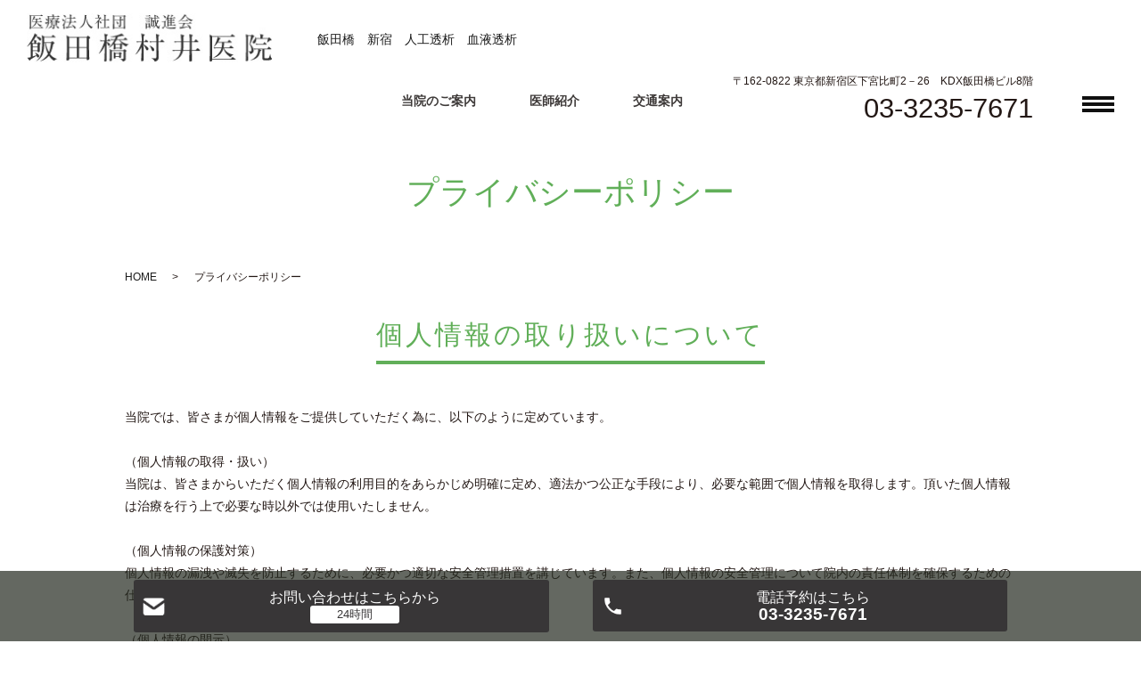

--- FILE ---
content_type: text/html; charset=UTF-8
request_url: https://www.iidabashi-muraiiin.com/privacy-policy/
body_size: 4435
content:

<!DOCTYPE HTML>
<html lang="ja">
<head prefix="og: http://ogp.me/ns# fb: http://ogp.me/ns/fb# article: http://ogp.me/ns/article#">
  <meta charset="utf-8">
  <meta http-equiv="X-UA-Compatible" content="IE=edge,chrome=1">
  <meta name="viewport" content="width=device-width, initial-scale=1">
  <title>プライバシーポリシー</title>
  
<!-- All in One SEO Pack 2.9.1 by Michael Torbert of Semper Fi Web Designob_start_detected [-1,-1] -->
<meta name="description"  content="個人情報の取り扱いについて 当院では、皆さまが個人情報をご提供していただく為に、以下のように定めています。 （個人情報の取得・扱い） 当院は、皆さまからいただく個人情報の利用目的をあらかじめ明確に定め、適法かつ公正な手段により、必要な範囲で個人情報を取得します。頂いた個人情報は治療を行う上で必要な時以外では使用いたしま" />

<link rel="canonical" href="https://www.iidabashi-muraiiin.com/privacy-policy/" />
<meta property="og:title" content="プライバシーポリシー" />
<meta property="og:type" content="article" />
<meta property="og:url" content="https://www.iidabashi-muraiiin.com/privacy-policy/" />
<meta property="og:image" content="https://www.iidabashi-muraiiin.com/wp-content/uploads/logo_ogp.jpg" />
<meta property="og:description" content="個人情報の取り扱いについて 当院では、皆さまが個人情報をご提供していただく為に、以下のように定めています。 （個人情報の取得・扱い） 当院は、皆さまからいただく個人情報の利用目的をあらかじめ明確に定め、適法かつ公正な手段により、必要な範囲で個人情報を取得します。頂いた個人情報は治療を行う上で必要な時以外では使用いたしません。 （個人情報の保護対策） 個人情報の漏洩や滅失を防止するために、必要かつ適切な安全管理措置を講じています。また、個人情報の安全管理について院内の責任体制を確保するための仕組みを整備しています。 （個人情報の開示） 当院では本人以外に個人情報を原則として開示する事はいたしません。 （個人情報の利用と提供） 当院では、取得した個人情報を、販売や貸し出したりする事はありません。 ただし、下記の場合においてのみ、個人情報を提供する事があります。 ・利用者の方の同意があった場合 ・裁判所や警察などの公的機関から、法律に基づく正式な照会要請を受けた場合 ・ご利用者にサービスを提供する目的で、当院からの委託を受けて業務を行う会社が情報を必要とする場合 （ただし、これらの会社も、個人情報を上記の目的の限度を超えて利用する事は出来ません）" />
<meta property="article:published_time" content="2019-05-28T09:36:40Z" />
<meta property="article:modified_time" content="2019-05-28T09:36:40Z" />
<meta name="twitter:card" content="summary" />
<meta name="twitter:title" content="プライバシーポリシー" />
<meta name="twitter:description" content="個人情報の取り扱いについて 当院では、皆さまが個人情報をご提供していただく為に、以下のように定めています。 （個人情報の取得・扱い） 当院は、皆さまからいただく個人情報の利用目的をあらかじめ明確に定め、適法かつ公正な手段により、必要な範囲で個人情報を取得します。頂いた個人情報は治療を行う上で必要な時以外では使用いたしません。 （個人情報の保護対策） 個人情報の漏洩や滅失を防止するために、必要かつ適切な安全管理措置を講じています。また、個人情報の安全管理について院内の責任体制を確保するための仕組みを整備しています。 （個人情報の開示） 当院では本人以外に個人情報を原則として開示する事はいたしません。 （個人情報の利用と提供） 当院では、取得した個人情報を、販売や貸し出したりする事はありません。 ただし、下記の場合においてのみ、個人情報を提供する事があります。 ・利用者の方の同意があった場合 ・裁判所や警察などの公的機関から、法律に基づく正式な照会要請を受けた場合 ・ご利用者にサービスを提供する目的で、当院からの委託を受けて業務を行う会社が情報を必要とする場合 （ただし、これらの会社も、個人情報を上記の目的の限度を超えて利用する事は出来ません）" />
<meta name="twitter:image" content="https://www.iidabashi-muraiiin.com/wp-content/uploads/logo_ogp.jpg" />
<meta itemprop="image" content="https://www.iidabashi-muraiiin.com/wp-content/uploads/logo_ogp.jpg" />
			<script type="text/javascript" >
				window.ga=window.ga||function(){(ga.q=ga.q||[]).push(arguments)};ga.l=+new Date;
				ga('create', 'UA-141696777-3', 'auto');
				// Plugins
				
				ga('send', 'pageview');
			</script>
			<script async src="https://www.google-analytics.com/analytics.js"></script>
			<!-- /all in one seo pack -->
<link rel='dns-prefetch' href='//s.w.org' />
<link rel='stylesheet' id='contact-form-7-css'  href='https://www.iidabashi-muraiiin.com/wp-content/plugins/contact-form-7/includes/css/styles.css?ver=5.0.5' type='text/css' media='all' />
<script type='text/javascript' src='https://www.iidabashi-muraiiin.com/wp-content/themes/iidabashi-muraiiin-2.com/assets/js/vendor/jquery.min.js?ver=4.9.26'></script>
<link rel='shortlink' href='https://www.iidabashi-muraiiin.com/?p=191' />
<style>.gallery .gallery-item img { width: auto; height: auto; }</style>  <link href="https://fonts.googleapis.com/css?family=Noto+Sans+JP:400,700&amp;subset=japanese" rel="stylesheet" />
  <link href="https://www.iidabashi-muraiiin.com/wp-content/themes/iidabashi-muraiiin-2.com/assets/css/main.css?1769806455" rel="stylesheet" >
  <script src="https://www.iidabashi-muraiiin.com/wp-content/themes/iidabashi-muraiiin-2.com/assets/js/vendor/respond.min.js"></script>
  <script type="application/ld+json">
  {
    "@context": "http://schema.org",
    "@type": "BreadcrumbList",
    "itemListElement":
    [
      {
      "@type": "ListItem",
      "position": 1,
      "item":
      {
        "@id": "https://www.iidabashi-muraiiin.com/",
        "name": "飯田橋村井医院"
      }
    },
{
      "@type": "ListItem",
      "position": 2,
      "item":
      {
        "@id": "https://www.iidabashi-muraiiin.com/privacy-policy/",
        "name": "プライバシーポリシー"
      }
    }    ]
  }
  </script>


  <script type="application/ld+json">
  {
    "@context": "http://schema.org/",
    "@type": "LocalBusiness",
    "name": "",
    "address": "",
    "telephone": "",
    "faxNumber": "",
    "url": "https://www.iidabashi-muraiiin.com",
    "email": "",
    "image": "https://www.iidabashi-muraiiin.com/wp-content/uploads/logo_ogp.jpg",
    "logo": "https://www.iidabashi-muraiiin.com/wp-content/uploads/logo_org.png"
  }
  </script>
</head>
<body class="scrollTop">

  <div id="fb-root"></div>
  <script>(function(d, s, id) {
    var js, fjs = d.getElementsByTagName(s)[0];
    if (d.getElementById(id)) return;
    js = d.createElement(s); js.id = id;
    js.src = 'https://connect.facebook.net/ja_JP/sdk.js#xfbml=1&version=v2.12';
    fjs.parentNode.insertBefore(js, fjs);
  }(document, 'script', 'facebook-jssdk'));</script>


    <header class="header ic_header_01">
      <div class="header__wrap">

        <div class="header__main">
                    <div class="header__head">
                          <a href="https://www.iidabashi-muraiiin.com/">
                <img src="/wp-content/uploads/logo.svg" alt="飯田橋村井医院">
              </a>
                      </div>
          <h1 class="header__copy">飯田橋　新宿　人工透析　血液透析</h1>
        </div>

        <div class="header__nav">
          <nav class="top-anchor"><ul id="menu-%e3%82%b0%e3%83%ad%e3%83%8a%e3%83%93%e3%83%a1%e3%82%a4%e3%83%b3" class="top-anchor"><li><a href="https://www.iidabashi-muraiiin.com/clinic/">当院のご案内</a></li>
<li><a href="https://www.iidabashi-muraiiin.com/doctor/">医師紹介</a></li>
<li><a href="https://www.iidabashi-muraiiin.com/access/">交通案内</a></li>
</ul></nav>

          <div class="header__info pc-only">
            <div class="header__tel">
              <p>〒162-0822 東京都新宿区下宮比町2－26　KDX飯田橋ビル8階</p>
              <p><span>03-3235-7671</span></p>
            </div>
          </div>

          <p class="header__btn">
            メニュー
          </p>

        </div>

      </div>
      <nav class="nav" aria-label="メインメニュー">
        <div class="nav__bg"></div>
        <div class="nav__wrap">
          <button type="button" class="nav__btn"></button>
          <nav class="nav__items"><ul id="menu-%e3%83%98%e3%83%83%e3%83%80%e3%83%bc" class="nav__items"><li><a href="https://www.iidabashi-muraiiin.com/clinic/">当院のご案内</a></li>
<li><a href="https://www.iidabashi-muraiiin.com/doctor/">医師・スタッフ紹介</a></li>
<li><a href="https://www.iidabashi-muraiiin.com/transport/">送迎サービス</a></li>
<li><a href="https://www.iidabashi-muraiiin.com/access/">交通案内</a></li>
<li><a href="https://www.iidabashi-muraiiin.com/dialysis/">人工透析</a></li>
<li><a href="https://www.iidabashi-muraiiin.com/efforts/">透析液清浄化への取り組み</a></li>
<li><a href="https://www.iidabashi-muraiiin.com/footcare/">フットケア</a></li>
<li><a href="https://www.iidabashi-muraiiin.com/society_activities/">学会活動</a></li>
<li><a href="/category/news/">お知らせ</a></li>
<li><a href="https://www.iidabashi-muraiiin.com/inquiryedit/">お問い合わせ</a></li>
<li><a href="https://www.iidabashi-muraiiin.com/privacy-policy/">プライバシーポリシー</a></li>
<li><a href="https://www.iidabashi-muraiiin.com/">HOME</a></li>
</ul></nav>        </div>
      </nav>
    </header>

  <main>
              <h1 class="wow" style="">
      プライバシーポリシー            </h1>

    
    <div class="bread_wrap">
      <div class="container gutters">
        <div class="row bread">
              <ul class="col span_12">
              <li><a href="https://www.iidabashi-muraiiin.com">HOME</a></li>
                      <li>プライバシーポリシー</li>
                  </ul>
          </div>
      </div>
    </div>
    <section>
      <div class="container gutters">
        <div class="row">
                    <div class="col span_12 column_main">
                  <section class="first_visit_01">
<div class="container gutters nmrow">
<h2>個人情報の取り扱いについて</h2>
<div class="row">
<div class="col span_12">
<p>当院では、皆さまが個人情報をご提供していただく為に、以下のように定めています。<br><br>

（個人情報の取得・扱い）<br>
当院は、皆さまからいただく個人情報の利用目的をあらかじめ明確に定め、適法かつ公正な手段により、必要な範囲で個人情報を取得します。頂いた個人情報は治療を行う上で必要な時以外では使用いたしません。<br><br>

（個人情報の保護対策）<br>
個人情報の漏洩や滅失を防止するために、必要かつ適切な安全管理措置を講じています。また、個人情報の安全管理について院内の責任体制を確保するための仕組みを整備しています。<br><br>

（個人情報の開示）<br>
当院では本人以外に個人情報を原則として開示する事はいたしません。<br><br>

（個人情報の利用と提供）<br>
当院では、取得した個人情報を、販売や貸し出したりする事はありません。<br>
ただし、下記の場合においてのみ、個人情報を提供する事があります。<br>
・利用者の方の同意があった場合<br>
・裁判所や警察などの公的機関から、法律に基づく正式な照会要請を受けた場合<br>
・ご利用者にサービスを提供する目的で、当院からの委託を受けて業務を行う会社が情報を必要とする場合<br>
（ただし、これらの会社も、個人情報を上記の目的の限度を超えて利用する事は出来ません）
</p>
</div>
</div>
</div>
</section>              </div>
                  </div>
      </div>
    </section>

  </main>
<div id="reservation_area2">
  <div class="reservation_btn">
    <!-- <p><a href="#modal01" class="modalOpen">Open</a></p> -->
    <ul>
      <li class="web_reserve_btn iconMail"><a href="/inquiryedit" class="modalOpen">お問い合わせ<span class="pc-word">はこちらから</span></a></li>
      <li class="mobile_tel_btn"><a href="tel:03-3235-7671" class="modalOpen">電話予約<span class="pc-word">はこちら</span><span class="pc-word tel-number">03-3235-7671</span></a>
      </li>
      <!-- <li class="mobile_tel_btn02 mobile_tel_btn"><a href="tel:２個めの電話番号はこちら" class="modalOpen">電話予約<span class="pc-word">はこちら</span><span class="pc-word tel-number">２個めの電話番号はこちら</span></a></li> -->
    </ul>
  </div>
</div>
<footer class="footer">
  <div class="footer__item">
    <div class="footer-info_wrapper l-wrapper">
      <div class="footer-info">
        <div class="footer-info__data">
          <p class="footer-info__tel">03-3235-7671</p>
          <p class="footer-info__name">飯田橋村井医院</p>
          <p class="footer-info__adress">〒162-0822 東京都新宿区下宮比町2-26　KDX飯田橋ビル8階</p>
        </div>

        <table class="clinic-table">
          <tbody>
            <tr>
              <th rowspan="4" style="vertical-align: middle; border-top: none !important;">透析開始時間</th>
              <td class="clinic-table__td" style="border-top: none !important;">月・水・金</td>
              <td class="clinic-table__td" style="border-top: none !important;">朝9:00～/夜間15:00～18:00</td>
            </tr>
            <tr>
              <td class="clinic-table__td">火・木</td>
              <td class="clinic-table__td">朝9:00～/夜間15:00～18:00</td>
            </tr>
            <tr>
              <td class="clinic-table__td">土</td>
              <td class="clinic-table__td">朝8:30～/夜間14:15</td>
            </tr>
          </tbody>
        </table>
        <p>透析終了時間　最終　22:00<br>休診日：日曜・1月1日</p>
      <p>
        一般外来：13:00～15:00<br>
休診日：土曜、日曜、祝日
      </p>

       <table class="clinic-table">
          <thead>
<!--            <tr>
              <th class="clinic-table__th clinic-table__th--head">一般外来</th><th class="clinic-table__th">月</th><th class="clinic-table__th">火</th><th class="clinic-table__th">水</th><th class="clinic-table__th">木</th><th class="clinic-table__th">金</th><th class="clinic-table__th">土</th><th class="clinic-table__th">日</th><th class="clinic-table__th">祝</th>
            </tr>
          </thead>
          <tbody>
            <tr>
              <th class="clinic-table__th clinic-table__th--head">13:00~15:00</th>
              <td class="clinic-table__td">●</td>
              <td class="clinic-table__td">●</td>
              <td class="clinic-table__td">●</td>
              <td class="clinic-table__td">●</td>
              <td class="clinic-table__td">●</td>
              <td class="clinic-table__td clinic-table__td--weekend">休</td>
              <td class="clinic-table__td clinic-table__td--weekend">休</td>
              <td class="clinic-table__td clinic-table__td--weekend">休</td>
            </tr> -->
          </tbody>
        </table>
        <!-- p>休診日：土曜、日曜、祝日</p -->
      </div>
    </div>
    <nav class="footer__links"><ul><li><a href="https://www.iidabashi-muraiiin.com/clinic/">当院のご案内</a></li>
<li><a href="https://www.iidabashi-muraiiin.com/doctor/">医師・スタッフ紹介</a></li>
<li><a href="https://www.iidabashi-muraiiin.com/transport/">送迎サービス</a></li>
<li><a href="https://www.iidabashi-muraiiin.com/access/">交通案内</a></li>
<li><a href="https://www.iidabashi-muraiiin.com/dialysis/">人工透析</a></li>
<li><a href="https://www.iidabashi-muraiiin.com/efforts/">透析液清浄化への取り組み</a></li>
<li><a href="https://www.iidabashi-muraiiin.com/footcare/">フットケア</a></li>
<li><a href="https://www.iidabashi-muraiiin.com/society_activities/">学会活動</a></li>
<li><a href="/category/news/">お知らせ</a></li>
<li><a href="https://www.iidabashi-muraiiin.com/inquiryedit/">お問い合わせ</a></li>
<li><a href="https://www.iidabashi-muraiiin.com/privacy-policy/">プライバシーポリシー</a></li>
<li><a href="https://www.iidabashi-muraiiin.com/">HOME</a></li>
</ul></nav>  </div>

  <p class="footer__copy">Copyright &copy; 飯田橋村井医院 All Rights Reserved.</p>
</footer>

  <script src="https://www.iidabashi-muraiiin.com/wp-content/themes/iidabashi-muraiiin-2.com/assets/js/vendor/bundle.js"></script>
  <script src="https://www.iidabashi-muraiiin.com/wp-content/themes/iidabashi-muraiiin-2.com/assets/js/main.js?"></script>

  <script type='text/javascript'>
/* <![CDATA[ */
var wpcf7 = {"apiSettings":{"root":"https:\/\/www.iidabashi-muraiiin.com\/wp-json\/contact-form-7\/v1","namespace":"contact-form-7\/v1"},"recaptcha":{"messages":{"empty":"\u3042\u306a\u305f\u304c\u30ed\u30dc\u30c3\u30c8\u3067\u306f\u306a\u3044\u3053\u3068\u3092\u8a3c\u660e\u3057\u3066\u304f\u3060\u3055\u3044\u3002"}}};
/* ]]> */
</script>
<script type='text/javascript' src='https://www.iidabashi-muraiiin.com/wp-content/plugins/contact-form-7/includes/js/scripts.js?ver=5.0.5'></script>
</body>
</html>

--- FILE ---
content_type: text/plain
request_url: https://www.google-analytics.com/j/collect?v=1&_v=j102&a=1225603634&t=pageview&_s=1&dl=https%3A%2F%2Fwww.iidabashi-muraiiin.com%2Fprivacy-policy%2F&ul=en-us%40posix&dt=%E3%83%97%E3%83%A9%E3%82%A4%E3%83%90%E3%82%B7%E3%83%BC%E3%83%9D%E3%83%AA%E3%82%B7%E3%83%BC&sr=1280x720&vp=1280x720&_u=IEBAAEABAAAAACAAI~&jid=1962864081&gjid=1721123766&cid=225161182.1769806455&tid=UA-141696777-3&_gid=1563609041.1769806455&_r=1&_slc=1&z=1248937635
body_size: -453
content:
2,cG-NPXK7J3HCR

--- FILE ---
content_type: image/svg+xml
request_url: https://www.iidabashi-muraiiin.com/wp-content/uploads/logo.svg
body_size: 15724
content:
<svg data-name="レイヤー 1" xmlns="http://www.w3.org/2000/svg" xmlns:xlink="http://www.w3.org/1999/xlink" viewBox="0 0 279 56"><image width="279" height="56" xlink:href="[data-uri]"/></svg>